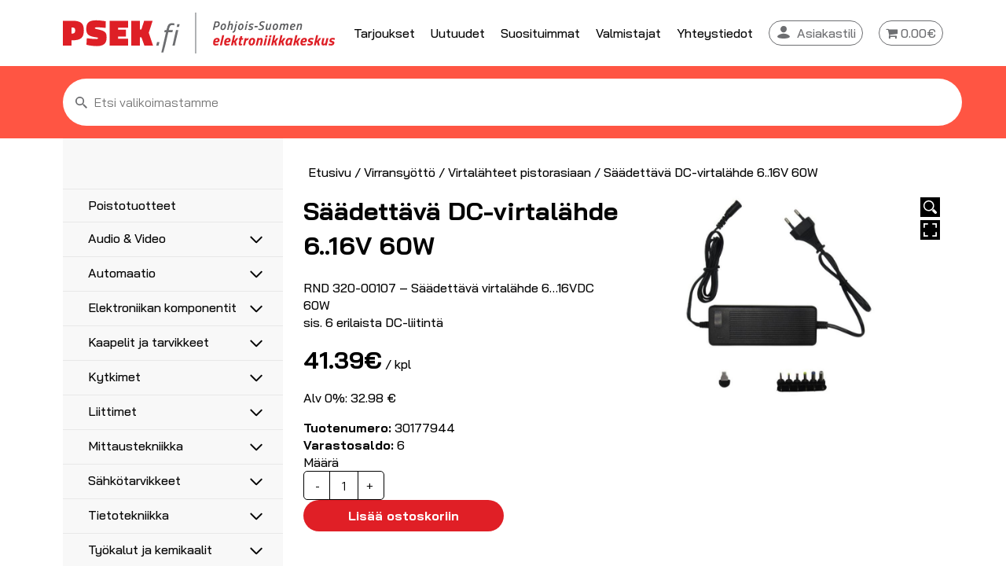

--- FILE ---
content_type: text/html; charset=UTF-8
request_url: https://psek.fi/product/saadettava-dc-virtalahde-6-16v-60w/
body_size: 16342
content:

<!doctype html>
<html lang="fi" class="no-js">
	<head>
		<meta charset="UTF-8">
		<title>Säädettävä DC-virtalähde 6..16V 60W - PSEK Verkkokauppa</title>

		<meta http-equiv="X-UA-Compatible" content="IE=edge,chrome=1">
		<meta name="viewport" content="width=device-width, initial-scale=1.0">
		<meta name="description" content="">
		<link rel="preconnect" href="https://fonts.gstatic.com">
		<link rel="preconnect" href="https://fonts.gstatic.com">
		<link href="https://fonts.googleapis.com/css2?family=Bai+Jamjuree:wght@400;500;700&display=swap" rel="stylesheet">
		<link rel="icon" type="image/jpg" sizes="32x32" href="https://psek.fi/wp-content/themes/design-by-buorre-child-psek/img/favicon/favicon_32x32px.jpg">
		<link rel="icon" type="image/jpg" sizes="256x256" href="https://psek.fi/wp-content/themes/design-by-buorre-child-psek/img/favicon/favicon_256x256px.jpg">
		
<!-- The SEO Framework tehnyt Sybre Waaijer -->
<meta name="robots" content="max-snippet:-1,max-image-preview:standard,max-video-preview:-1" />
<link rel="canonical" href="https://psek.fi/product/saadettava-dc-virtalahde-6-16v-60w/" />
<meta name="description" content="RND 320-00107 – Säädettävä virtalähde 6…16VDC 60W sis. 6 erilaista DC-liitintä…" />
<meta property="og:type" content="product" />
<meta property="og:locale" content="fi_FI" />
<meta property="og:site_name" content="PSEK Verkkokauppa" />
<meta property="og:title" content="Säädettävä DC-virtalähde 6..16V 60W" />
<meta property="og:description" content="RND 320-00107 – Säädettävä virtalähde 6…16VDC 60W sis. 6 erilaista DC-liitintä…" />
<meta property="og:url" content="https://psek.fi/product/saadettava-dc-virtalahde-6-16v-60w/" />
<meta property="og:image" content="https://psek.fi/wp-content/uploads/2022/03/30177944.jpg" />
<meta property="og:image:width" content="961" />
<meta property="og:image:height" content="622" />
<meta property="article:published_time" content="2022-03-30T05:54:56+00:00" />
<meta property="article:modified_time" content="2026-01-15T07:47:09+00:00" />
<meta name="twitter:card" content="summary_large_image" />
<meta name="twitter:title" content="Säädettävä DC-virtalähde 6..16V 60W" />
<meta name="twitter:description" content="RND 320-00107 – Säädettävä virtalähde 6…16VDC 60W sis. 6 erilaista DC-liitintä…" />
<meta name="twitter:image" content="https://psek.fi/wp-content/uploads/2022/03/30177944.jpg" />
<script type="application/ld+json">{"@context":"https://schema.org","@graph":[{"@type":"WebSite","@id":"https://psek.fi/#/schema/WebSite","url":"https://psek.fi/","name":"PSEK Verkkokauppa","inLanguage":"fi","potentialAction":{"@type":"SearchAction","target":{"@type":"EntryPoint","urlTemplate":"https://psek.fi/search/{search_term_string}/"},"query-input":"required name=search_term_string"},"publisher":{"@type":"Organization","@id":"https://psek.fi/#/schema/Organization","name":"PSEK Verkkokauppa","url":"https://psek.fi/"}},{"@type":"WebPage","@id":"https://psek.fi/product/saadettava-dc-virtalahde-6-16v-60w/","url":"https://psek.fi/product/saadettava-dc-virtalahde-6-16v-60w/","name":"Säädettävä DC-virtalähde 6..16V 60W - PSEK Verkkokauppa","description":"RND 320-00107 – Säädettävä virtalähde 6…16VDC 60W sis. 6 erilaista DC-liitintä…","inLanguage":"fi","isPartOf":{"@id":"https://psek.fi/#/schema/WebSite"},"breadcrumb":{"@type":"BreadcrumbList","@id":"https://psek.fi/#/schema/BreadcrumbList","itemListElement":[{"@type":"ListItem","position":1,"item":"https://psek.fi/","name":"PSEK Verkkokauppa"},{"@type":"ListItem","position":2,"item":"https://psek.fi/shop/","name":"Kauppa"},{"@type":"ListItem","position":3,"name":"Säädettävä DC-virtalähde 6..16V 60W"}]},"potentialAction":{"@type":"ReadAction","target":"https://psek.fi/product/saadettava-dc-virtalahde-6-16v-60w/"},"datePublished":"2022-03-30T05:54:56+00:00","dateModified":"2026-01-15T07:47:09+00:00"}]}</script>
<!-- / The SEO Framework tehnyt Sybre Waaijer | 12.51ms meta | 0.16ms boot -->

<link rel="alternate" title="oEmbed (JSON)" type="application/json+oembed" href="https://psek.fi/wp-json/oembed/1.0/embed?url=https%3A%2F%2Fpsek.fi%2Fproduct%2Fsaadettava-dc-virtalahde-6-16v-60w%2F" />
<link rel="alternate" title="oEmbed (XML)" type="text/xml+oembed" href="https://psek.fi/wp-json/oembed/1.0/embed?url=https%3A%2F%2Fpsek.fi%2Fproduct%2Fsaadettava-dc-virtalahde-6-16v-60w%2F&#038;format=xml" />
<style id='wp-img-auto-sizes-contain-inline-css' type='text/css'>
img:is([sizes=auto i],[sizes^="auto," i]){contain-intrinsic-size:3000px 1500px}
/*# sourceURL=wp-img-auto-sizes-contain-inline-css */
</style>
<link rel='stylesheet' id='company-selector-css' href='https://psek.fi/wp-content/plugins/lemonsoft-integration/ui/widgets/company-selector/css/company-selector.css?ver=6.9' media='all' />
<link rel='stylesheet' id='wc-pakettikauppa-pickup-point-selection-front-checkout-css' href='https://psek.fi/wp-content/plugins/posti-shipping/assets/blocks/pickup-point-selection/checkout/front.css?ver=0.0.1' media='all' />
<style id='classic-theme-styles-inline-css' type='text/css'>
/*! This file is auto-generated */
.wp-block-button__link{color:#fff;background-color:#32373c;border-radius:9999px;box-shadow:none;text-decoration:none;padding:calc(.667em + 2px) calc(1.333em + 2px);font-size:1.125em}.wp-block-file__button{background:#32373c;color:#fff;text-decoration:none}
/*# sourceURL=/wp-includes/css/classic-themes.min.css */
</style>
<link rel='stylesheet' id='tp-woocommerce-product-gallery-css' href='https://psek.fi/wp-content/plugins/tp-woocommerce-product-gallery/public/css/woocommerce-product-gallery-public.css?ver=2.2.3' media='all' />
<link rel='stylesheet' id='tp-woocommerce-product-gallery-tpslick-css' href='https://psek.fi/wp-content/plugins/tp-woocommerce-product-gallery/public/css/tpslick.css?ver=2.2.3' media='all' />
<link rel='stylesheet' id='tp-woocommerce-product-gallery-lity-css' href='https://psek.fi/wp-content/plugins/tp-woocommerce-product-gallery/public/css/lity.min.css?ver=2.2.3' media='all' />
<link rel='stylesheet' id='tp-woocommerce-product-gallery-tpslick-theme-css' href='https://psek.fi/wp-content/plugins/tp-woocommerce-product-gallery/public/css/tpslick-theme.css?ver=2.2.3' media='all' />
<link rel='stylesheet' id='tp-woocommerce-product-gallery-lightgallery.min-css' href='https://psek.fi/wp-content/plugins/tp-woocommerce-product-gallery/public/css/lightgallery.min.css?ver=2.2.3' media='all' />
<link rel='stylesheet' id='tp-woocommerce-product-gallery-lg-transitions.min-css' href='https://psek.fi/wp-content/plugins/tp-woocommerce-product-gallery/public/css/lg-transitions.min.css?ver=2.2.3' media='all' />
<link rel='stylesheet' id='wpmenucart-icons-css' href='https://psek.fi/wp-content/plugins/woocommerce-menu-bar-cart/assets/css/wpmenucart-icons.min.css?ver=2.14.12' media='all' />
<style id='wpmenucart-icons-inline-css' type='text/css'>
@font-face{font-family:WPMenuCart;src:url(https://psek.fi/wp-content/plugins/woocommerce-menu-bar-cart/assets/fonts/WPMenuCart.eot);src:url(https://psek.fi/wp-content/plugins/woocommerce-menu-bar-cart/assets/fonts/WPMenuCart.eot?#iefix) format('embedded-opentype'),url(https://psek.fi/wp-content/plugins/woocommerce-menu-bar-cart/assets/fonts/WPMenuCart.woff2) format('woff2'),url(https://psek.fi/wp-content/plugins/woocommerce-menu-bar-cart/assets/fonts/WPMenuCart.woff) format('woff'),url(https://psek.fi/wp-content/plugins/woocommerce-menu-bar-cart/assets/fonts/WPMenuCart.ttf) format('truetype'),url(https://psek.fi/wp-content/plugins/woocommerce-menu-bar-cart/assets/fonts/WPMenuCart.svg#WPMenuCart) format('svg');font-weight:400;font-style:normal;font-display:swap}
/*# sourceURL=wpmenucart-icons-inline-css */
</style>
<link rel='stylesheet' id='wpmenucart-css' href='https://psek.fi/wp-content/plugins/woocommerce-menu-bar-cart/assets/css/wpmenucart-main.min.css?ver=2.14.12' media='all' />
<link rel='stylesheet' id='woocommerce-layout-css' href='https://psek.fi/wp-content/plugins/woocommerce/assets/css/woocommerce-layout.css?ver=10.4.3' media='all' />
<link rel='stylesheet' id='woocommerce-smallscreen-css' href='https://psek.fi/wp-content/plugins/woocommerce/assets/css/woocommerce-smallscreen.css?ver=10.4.3' media='only screen and (max-width: 768px)' />
<link rel='stylesheet' id='woocommerce-general-css' href='https://psek.fi/wp-content/plugins/woocommerce/assets/css/woocommerce.css?ver=10.4.3' media='all' />
<style id='woocommerce-inline-inline-css' type='text/css'>
.woocommerce form .form-row .required { visibility: visible; }
/*# sourceURL=woocommerce-inline-inline-css */
</style>
<link rel='stylesheet' id='slw-frontend-styles-css' href='https://psek.fi/wp-content/plugins/stock-locations-for-woocommerce/css/frontend-style.css?ver=1768864443' media='all' />
<link rel='stylesheet' id='slw-common-styles-css' href='https://psek.fi/wp-content/plugins/stock-locations-for-woocommerce/css/common-style.css?ver=1768864443' media='all' />
<link rel='stylesheet' id='woo_conditional_shipping_css-css' href='https://psek.fi/wp-content/plugins/woo-conditional-shipping-pro/includes/frontend/../../frontend/css/woo-conditional-shipping.css?ver=2.5.1.pro' media='all' />
<link rel='stylesheet' id='lemonsoft-integration-lemonsoft-css' href='https://psek.fi/wp-content/plugins/lemonsoft-integration/assets/frontend/css/lemonsoft.css?ver=2025.11.2' media='all' />
<link rel='stylesheet' id='buorre-css' href='https://psek.fi/wp-content/build/scss_library/d4d2e7cb65d9da0ea426f096cd12d9c7a5a63be1.css?ver=1.0' media='all' />
<link rel='stylesheet' id='normalize-css' href='https://psek.fi/wp-content/build/scss_library/f69522ff19f9e72ecd19f30ca45a079a4164308d.css?ver=1.0' media='all' />
<link rel='stylesheet' id='buorre-child-css' href='https://psek.fi/wp-content/build/scss_library/608375a9a157a66aac5c6c52ca01e82ed5eae6dc.css?ver=1.0' media='all' />
<link rel='stylesheet' id='pwb-styles-frontend-css' href='https://psek.fi/wp-content/plugins/perfect-woocommerce-brands/build/frontend/css/style.css?ver=3.6.8' media='all' />
<script type="text/javascript" src="https://psek.fi/wp-includes/js/jquery/jquery.min.js?ver=3.7.1" id="jquery-core-js"></script>
<script type="text/javascript" src="https://psek.fi/wp-includes/js/jquery/jquery-migrate.min.js?ver=3.4.1" id="jquery-migrate-js"></script>
<script type="text/javascript" src="https://psek.fi/wp-content/themes/design-by-buorre-child-psek/js/scripts.js?ver=1.0.0" id="buorrescript-js"></script>
<script type="text/javascript" src="https://psek.fi/wp-content/themes/design-by-buorre/js/lib/modernizr-2.7.1.min.js?ver=2.7.1" id="modernizr-js"></script>
<script type="text/javascript" src="https://psek.fi/wp-content/themes/design-by-buorre/js/scripts.js?ver=1.0.0" id="buorrescripts-js"></script>
<script type="text/javascript" src="https://psek.fi/wp-content/plugins/tp-woocommerce-product-gallery/public/js/tpslick.js?ver=2.2.3" id="tp-woocommerce-product-gallery-tpslick-js"></script>
<script type="text/javascript" src="https://psek.fi/wp-content/plugins/tp-woocommerce-product-gallery/public/js/lity.min.js?ver=2.2.3" id="tp-woocommerce-product-gallery-lity-js"></script>
<script type="text/javascript" src="https://psek.fi/wp-content/plugins/tp-woocommerce-product-gallery/public/js/jquery.zoom.min.js?ver=2.2.3" id="tp-woocommerce-product-gallery-jquery.zoom-js"></script>
<script type="text/javascript" src="https://psek.fi/wp-content/plugins/tp-woocommerce-product-gallery/public/js/jquery.mousewheel.min.js?ver=2.2.3" id="tp-woocommerce-product-gallery-jquery.mousewheel.min-js"></script>
<script type="text/javascript" src="https://psek.fi/wp-content/plugins/tp-woocommerce-product-gallery/public/js/lightgallery-all.min.js?ver=2.2.3" id="tp-woocommerce-product-gallery-lightgallery-all.min-js"></script>
<script type="text/javascript" id="tp-woocommerce-product-gallery-js-extra">
/* <![CDATA[ */
var tpwpg = {"ajax_url":"https://psek.fi/wp-admin/admin-ajax.php","active_zoom":"1","zoom_type":"1","external_variation":"0","activate_dbug_mode":"0"};
//# sourceURL=tp-woocommerce-product-gallery-js-extra
/* ]]> */
</script>
<script type="text/javascript" src="https://psek.fi/wp-content/plugins/tp-woocommerce-product-gallery/public/js/woocommerce-product-gallery-public.js?ver=2.2.3" id="tp-woocommerce-product-gallery-js"></script>
<script type="text/javascript" src="https://psek.fi/wp-content/plugins/woocommerce/assets/js/jquery-blockui/jquery.blockUI.min.js?ver=2.7.0-wc.10.4.3" id="wc-jquery-blockui-js" data-wp-strategy="defer"></script>
<script type="text/javascript" id="wc-add-to-cart-js-extra">
/* <![CDATA[ */
var wc_add_to_cart_params = {"ajax_url":"/wp-admin/admin-ajax.php","wc_ajax_url":"/?wc-ajax=%%endpoint%%","i18n_view_cart":"N\u00e4yt\u00e4 ostoskori","cart_url":"https://psek.fi/cart/","is_cart":"","cart_redirect_after_add":"no"};
//# sourceURL=wc-add-to-cart-js-extra
/* ]]> */
</script>
<script type="text/javascript" src="https://psek.fi/wp-content/plugins/woocommerce/assets/js/frontend/add-to-cart.min.js?ver=10.4.3" id="wc-add-to-cart-js" defer="defer" data-wp-strategy="defer"></script>
<script type="text/javascript" id="wc-single-product-js-extra">
/* <![CDATA[ */
var wc_single_product_params = {"i18n_required_rating_text":"Valitse arvostelu, ole hyv\u00e4.","i18n_rating_options":["1/5 t\u00e4hte\u00e4","2/5 t\u00e4hte\u00e4","3/5 t\u00e4hte\u00e4","4/5 t\u00e4hte\u00e4","5/5 t\u00e4hte\u00e4"],"i18n_product_gallery_trigger_text":"View full-screen image gallery","review_rating_required":"yes","flexslider":{"rtl":false,"animation":"slide","smoothHeight":true,"directionNav":false,"controlNav":"thumbnails","slideshow":false,"animationSpeed":500,"animationLoop":false,"allowOneSlide":false},"zoom_enabled":"","zoom_options":[],"photoswipe_enabled":"","photoswipe_options":{"shareEl":false,"closeOnScroll":false,"history":false,"hideAnimationDuration":0,"showAnimationDuration":0},"flexslider_enabled":""};
//# sourceURL=wc-single-product-js-extra
/* ]]> */
</script>
<script type="text/javascript" src="https://psek.fi/wp-content/plugins/woocommerce/assets/js/frontend/single-product.min.js?ver=10.4.3" id="wc-single-product-js" defer="defer" data-wp-strategy="defer"></script>
<script type="text/javascript" src="https://psek.fi/wp-content/plugins/woocommerce/assets/js/js-cookie/js.cookie.min.js?ver=2.1.4-wc.10.4.3" id="wc-js-cookie-js" defer="defer" data-wp-strategy="defer"></script>
<script type="text/javascript" id="woocommerce-js-extra">
/* <![CDATA[ */
var woocommerce_params = {"ajax_url":"/wp-admin/admin-ajax.php","wc_ajax_url":"/?wc-ajax=%%endpoint%%","i18n_password_show":"N\u00e4yt\u00e4 salasana","i18n_password_hide":"Piilota salasana"};
//# sourceURL=woocommerce-js-extra
/* ]]> */
</script>
<script type="text/javascript" src="https://psek.fi/wp-content/plugins/woocommerce/assets/js/frontend/woocommerce.min.js?ver=10.4.3" id="woocommerce-js" defer="defer" data-wp-strategy="defer"></script>
<script type="text/javascript" src="https://psek.fi/wp-content/plugins/woocommerce/assets/js/jquery-cookie/jquery.cookie.min.js?ver=1.4.1-wc.10.4.3" id="wc-jquery-cookie-js" data-wp-strategy="defer"></script>
<script type="text/javascript" src="https://psek.fi/wp-content/plugins/woo-conditional-shipping-pro/includes/frontend/../../frontend/js/woo-conditional-shipping.js?ver=2.5.1.pro" id="woo-conditional-shipping-js-js"></script>
<link rel="https://api.w.org/" href="https://psek.fi/wp-json/" /><link rel="alternate" title="JSON" type="application/json" href="https://psek.fi/wp-json/wp/v2/product/8699" /><style type="text/css">
	<noscript><style>.woocommerce-product-gallery{ opacity: 1 !important; }</style></noscript>
	
	<style>
		#applepay:hover,
		.checkout_provider_button:hover,
		.wb-paytrail-maksutavat-tokenized-payment-method-title:hover,
		.bank-button:hover { 
			outline: 1px solid #0079c1		}

		.checkout_provider_button-border,
		.paytrail_card_selected,
		.bank-button-border {
			outline: 1px solid #0079c1		}

		.paytrail_kassa_payment_button_title_wrapper {
			background:  !important;
			color: #323232 !important;
		}

		.wb_paytrail_collector_calculator_wrap {
			background: #082229 !important;
			color: #ffffff !important;
		}

		#wb_paytrail_collector_erittely {
			color: #082229 !important;
		}

		table.collector_table {
			border: 1px solid #082229 !important;
		}
	</style>


	<link rel='stylesheet' id='wc-blocks-style-css' href='https://psek.fi/wp-content/plugins/woocommerce/assets/client/blocks/wc-blocks.css?ver=wc-10.4.3' media='all' />
<style id='global-styles-inline-css' type='text/css'>
:root{--wp--preset--aspect-ratio--square: 1;--wp--preset--aspect-ratio--4-3: 4/3;--wp--preset--aspect-ratio--3-4: 3/4;--wp--preset--aspect-ratio--3-2: 3/2;--wp--preset--aspect-ratio--2-3: 2/3;--wp--preset--aspect-ratio--16-9: 16/9;--wp--preset--aspect-ratio--9-16: 9/16;--wp--preset--color--black: #000000;--wp--preset--color--cyan-bluish-gray: #abb8c3;--wp--preset--color--white: #ffffff;--wp--preset--color--pale-pink: #f78da7;--wp--preset--color--vivid-red: #cf2e2e;--wp--preset--color--luminous-vivid-orange: #ff6900;--wp--preset--color--luminous-vivid-amber: #fcb900;--wp--preset--color--light-green-cyan: #7bdcb5;--wp--preset--color--vivid-green-cyan: #00d084;--wp--preset--color--pale-cyan-blue: #8ed1fc;--wp--preset--color--vivid-cyan-blue: #0693e3;--wp--preset--color--vivid-purple: #9b51e0;--wp--preset--gradient--vivid-cyan-blue-to-vivid-purple: linear-gradient(135deg,rgb(6,147,227) 0%,rgb(155,81,224) 100%);--wp--preset--gradient--light-green-cyan-to-vivid-green-cyan: linear-gradient(135deg,rgb(122,220,180) 0%,rgb(0,208,130) 100%);--wp--preset--gradient--luminous-vivid-amber-to-luminous-vivid-orange: linear-gradient(135deg,rgb(252,185,0) 0%,rgb(255,105,0) 100%);--wp--preset--gradient--luminous-vivid-orange-to-vivid-red: linear-gradient(135deg,rgb(255,105,0) 0%,rgb(207,46,46) 100%);--wp--preset--gradient--very-light-gray-to-cyan-bluish-gray: linear-gradient(135deg,rgb(238,238,238) 0%,rgb(169,184,195) 100%);--wp--preset--gradient--cool-to-warm-spectrum: linear-gradient(135deg,rgb(74,234,220) 0%,rgb(151,120,209) 20%,rgb(207,42,186) 40%,rgb(238,44,130) 60%,rgb(251,105,98) 80%,rgb(254,248,76) 100%);--wp--preset--gradient--blush-light-purple: linear-gradient(135deg,rgb(255,206,236) 0%,rgb(152,150,240) 100%);--wp--preset--gradient--blush-bordeaux: linear-gradient(135deg,rgb(254,205,165) 0%,rgb(254,45,45) 50%,rgb(107,0,62) 100%);--wp--preset--gradient--luminous-dusk: linear-gradient(135deg,rgb(255,203,112) 0%,rgb(199,81,192) 50%,rgb(65,88,208) 100%);--wp--preset--gradient--pale-ocean: linear-gradient(135deg,rgb(255,245,203) 0%,rgb(182,227,212) 50%,rgb(51,167,181) 100%);--wp--preset--gradient--electric-grass: linear-gradient(135deg,rgb(202,248,128) 0%,rgb(113,206,126) 100%);--wp--preset--gradient--midnight: linear-gradient(135deg,rgb(2,3,129) 0%,rgb(40,116,252) 100%);--wp--preset--font-size--small: 13px;--wp--preset--font-size--medium: 20px;--wp--preset--font-size--large: 36px;--wp--preset--font-size--x-large: 42px;--wp--preset--spacing--20: 0.44rem;--wp--preset--spacing--30: 0.67rem;--wp--preset--spacing--40: 1rem;--wp--preset--spacing--50: 1.5rem;--wp--preset--spacing--60: 2.25rem;--wp--preset--spacing--70: 3.38rem;--wp--preset--spacing--80: 5.06rem;--wp--preset--shadow--natural: 6px 6px 9px rgba(0, 0, 0, 0.2);--wp--preset--shadow--deep: 12px 12px 50px rgba(0, 0, 0, 0.4);--wp--preset--shadow--sharp: 6px 6px 0px rgba(0, 0, 0, 0.2);--wp--preset--shadow--outlined: 6px 6px 0px -3px rgb(255, 255, 255), 6px 6px rgb(0, 0, 0);--wp--preset--shadow--crisp: 6px 6px 0px rgb(0, 0, 0);}:where(.is-layout-flex){gap: 0.5em;}:where(.is-layout-grid){gap: 0.5em;}body .is-layout-flex{display: flex;}.is-layout-flex{flex-wrap: wrap;align-items: center;}.is-layout-flex > :is(*, div){margin: 0;}body .is-layout-grid{display: grid;}.is-layout-grid > :is(*, div){margin: 0;}:where(.wp-block-columns.is-layout-flex){gap: 2em;}:where(.wp-block-columns.is-layout-grid){gap: 2em;}:where(.wp-block-post-template.is-layout-flex){gap: 1.25em;}:where(.wp-block-post-template.is-layout-grid){gap: 1.25em;}.has-black-color{color: var(--wp--preset--color--black) !important;}.has-cyan-bluish-gray-color{color: var(--wp--preset--color--cyan-bluish-gray) !important;}.has-white-color{color: var(--wp--preset--color--white) !important;}.has-pale-pink-color{color: var(--wp--preset--color--pale-pink) !important;}.has-vivid-red-color{color: var(--wp--preset--color--vivid-red) !important;}.has-luminous-vivid-orange-color{color: var(--wp--preset--color--luminous-vivid-orange) !important;}.has-luminous-vivid-amber-color{color: var(--wp--preset--color--luminous-vivid-amber) !important;}.has-light-green-cyan-color{color: var(--wp--preset--color--light-green-cyan) !important;}.has-vivid-green-cyan-color{color: var(--wp--preset--color--vivid-green-cyan) !important;}.has-pale-cyan-blue-color{color: var(--wp--preset--color--pale-cyan-blue) !important;}.has-vivid-cyan-blue-color{color: var(--wp--preset--color--vivid-cyan-blue) !important;}.has-vivid-purple-color{color: var(--wp--preset--color--vivid-purple) !important;}.has-black-background-color{background-color: var(--wp--preset--color--black) !important;}.has-cyan-bluish-gray-background-color{background-color: var(--wp--preset--color--cyan-bluish-gray) !important;}.has-white-background-color{background-color: var(--wp--preset--color--white) !important;}.has-pale-pink-background-color{background-color: var(--wp--preset--color--pale-pink) !important;}.has-vivid-red-background-color{background-color: var(--wp--preset--color--vivid-red) !important;}.has-luminous-vivid-orange-background-color{background-color: var(--wp--preset--color--luminous-vivid-orange) !important;}.has-luminous-vivid-amber-background-color{background-color: var(--wp--preset--color--luminous-vivid-amber) !important;}.has-light-green-cyan-background-color{background-color: var(--wp--preset--color--light-green-cyan) !important;}.has-vivid-green-cyan-background-color{background-color: var(--wp--preset--color--vivid-green-cyan) !important;}.has-pale-cyan-blue-background-color{background-color: var(--wp--preset--color--pale-cyan-blue) !important;}.has-vivid-cyan-blue-background-color{background-color: var(--wp--preset--color--vivid-cyan-blue) !important;}.has-vivid-purple-background-color{background-color: var(--wp--preset--color--vivid-purple) !important;}.has-black-border-color{border-color: var(--wp--preset--color--black) !important;}.has-cyan-bluish-gray-border-color{border-color: var(--wp--preset--color--cyan-bluish-gray) !important;}.has-white-border-color{border-color: var(--wp--preset--color--white) !important;}.has-pale-pink-border-color{border-color: var(--wp--preset--color--pale-pink) !important;}.has-vivid-red-border-color{border-color: var(--wp--preset--color--vivid-red) !important;}.has-luminous-vivid-orange-border-color{border-color: var(--wp--preset--color--luminous-vivid-orange) !important;}.has-luminous-vivid-amber-border-color{border-color: var(--wp--preset--color--luminous-vivid-amber) !important;}.has-light-green-cyan-border-color{border-color: var(--wp--preset--color--light-green-cyan) !important;}.has-vivid-green-cyan-border-color{border-color: var(--wp--preset--color--vivid-green-cyan) !important;}.has-pale-cyan-blue-border-color{border-color: var(--wp--preset--color--pale-cyan-blue) !important;}.has-vivid-cyan-blue-border-color{border-color: var(--wp--preset--color--vivid-cyan-blue) !important;}.has-vivid-purple-border-color{border-color: var(--wp--preset--color--vivid-purple) !important;}.has-vivid-cyan-blue-to-vivid-purple-gradient-background{background: var(--wp--preset--gradient--vivid-cyan-blue-to-vivid-purple) !important;}.has-light-green-cyan-to-vivid-green-cyan-gradient-background{background: var(--wp--preset--gradient--light-green-cyan-to-vivid-green-cyan) !important;}.has-luminous-vivid-amber-to-luminous-vivid-orange-gradient-background{background: var(--wp--preset--gradient--luminous-vivid-amber-to-luminous-vivid-orange) !important;}.has-luminous-vivid-orange-to-vivid-red-gradient-background{background: var(--wp--preset--gradient--luminous-vivid-orange-to-vivid-red) !important;}.has-very-light-gray-to-cyan-bluish-gray-gradient-background{background: var(--wp--preset--gradient--very-light-gray-to-cyan-bluish-gray) !important;}.has-cool-to-warm-spectrum-gradient-background{background: var(--wp--preset--gradient--cool-to-warm-spectrum) !important;}.has-blush-light-purple-gradient-background{background: var(--wp--preset--gradient--blush-light-purple) !important;}.has-blush-bordeaux-gradient-background{background: var(--wp--preset--gradient--blush-bordeaux) !important;}.has-luminous-dusk-gradient-background{background: var(--wp--preset--gradient--luminous-dusk) !important;}.has-pale-ocean-gradient-background{background: var(--wp--preset--gradient--pale-ocean) !important;}.has-electric-grass-gradient-background{background: var(--wp--preset--gradient--electric-grass) !important;}.has-midnight-gradient-background{background: var(--wp--preset--gradient--midnight) !important;}.has-small-font-size{font-size: var(--wp--preset--font-size--small) !important;}.has-medium-font-size{font-size: var(--wp--preset--font-size--medium) !important;}.has-large-font-size{font-size: var(--wp--preset--font-size--large) !important;}.has-x-large-font-size{font-size: var(--wp--preset--font-size--x-large) !important;}
/*# sourceURL=global-styles-inline-css */
</style>
</head>
	<body data-rsssl=1 class="wp-singular product-template-default single single-product postid-8699 wp-theme-design-by-buorre wp-child-theme-design-by-buorre-child-psek theme-design-by-buorre woocommerce woocommerce-page woocommerce-no-js">

			<!-- header -->
				<header class="header clear" role="banner">

					<!-- container --> 
					<div class="container">
	<!-- mobile category menu nappain -->
	<div id="mobile-category-menu-button">
	<span></span>
	<span></span>
	<span></span>
	<span></span>
</div>	<!-- mobile category menu nappain --> 
	
	<!-- logo -->
	<div class="logo">
	<a href="https://psek.fi">
		<img src="https://psek.fi/wp-content/themes/design-by-buorre-child-psek/img/header/psek-logo.svg" alt="Logo" class="logo-img">
	</a>
</div>	<!-- /logo -->
			
	<!-- mobile menu nappain -->
	<div id="mobile-menu-button">
	<span></span>
	<span></span>
	<span></span>
	<span></span>
</div>	<!-- mobile menu nappain --> 

	<!-- nav -->
	<nav class="nav" id="nav" role="navigation">
	<ul><li id="menu-item-306" class="menu-item menu-item-type-post_type menu-item-object-page menu-item-306"><a href="https://psek.fi/tarjoukset/">Tarjoukset</a></li>
<li id="menu-item-305" class="menu-item menu-item-type-post_type menu-item-object-page menu-item-305"><a href="https://psek.fi/uutuudet/">Uutuudet</a></li>
<li id="menu-item-304" class="menu-item menu-item-type-post_type menu-item-object-page menu-item-304"><a href="https://psek.fi/suosituimmat/">Suosituimmat</a></li>
<li id="menu-item-302" class="menu-item menu-item-type-post_type menu-item-object-page menu-item-302"><a href="https://psek.fi/valmistajat/">Valmistajat</a></li>
<li id="menu-item-303" class="menu-item menu-item-type-post_type menu-item-object-page menu-item-303"><a href="https://psek.fi/yhteystiedot/">Yhteystiedot</a></li>
<li id="menu-item-99" class="asiakastili menu-item menu-item-type-post_type menu-item-object-page menu-item-99"><a href="https://psek.fi/my-account/">Asiakastili</a></li>
<li class="menu-item menu-item-type-post_type menu-item-object-page wpmenucartli wpmenucart-display-standard menu-item" id="wpmenucartli"><a class="wpmenucart-contents empty-wpmenucart-visible" href="https://psek.fi" title="Aloita shoppailu"><i class="wpmenucart-icon-shopping-cart-0" role="img" aria-label="Cart"></i><span class="amount">0.00&euro;</span></a></li></ul></nav>	<!-- /nav -->
</div>					<!-- container --> 
        
					<!-- search section -->
					<div class="search">
	<div class="container">

		<div class="search-container">
		
			<form role="search" method="get" class="woocommerce-product-search" action="https://psek.fi/">
			<label class="screen-reader-text" for="woocommerce-product-search-field-0">Etsi:</label>
		
				<input type="hidden" name="post_type" value="product" />
				<span class="search-icon"><img src="https://psek.fi/wp-content/themes/design-by-buorre-child-psek/img/header/search-icon.svg" /></span>
				<input type="search" id="woocommerce-product-search-field-0" class="search-field" placeholder="Etsi valikoimastamme" value="" name="s" />

			</form>
		</div>
	</div>
</div>
						<!-- search section --> 
				</header>
			<!-- /header -->
		
		<main class="container" role="main">
			
			<!-- product category menu --> 
			<div class="product-category-menu">
	<div class="product-category-menu-content">
		<nav class="category-nav">
			<ul>
			<li class="category-menu-item"><a href="https://psek.fi/product-category/poistotuotteet/">Poistotuotteet</a></li><li class="category-menu-item category-menu-item-has-children"><a href="https://psek.fi/product-category/audio-video/">Audio &amp; Video</a><ul class="sub-menu"><li class="category-menu-item category-menu-item-has-children"><a href="https://psek.fi/product-category/audio-video/antennit/">Antennit</a><ul class="sub-menu"><li class="category-menu-item"><a href="https://psek.fi/product-category/audio-video/antennit/gsm-gps/">5G/4G/3G/GPS</a></li><li class="category-menu-item"><a href="https://psek.fi/product-category/audio-video/antennit/uhf-vhf-fm/">UHF, VHF, FM</a></li></ul></li><li class="category-menu-item category-menu-item-has-children"><a href="https://psek.fi/product-category/audio-video/antennitarvikkeet/">Antennitarvikkeet</a><ul class="sub-menu"><li class="category-menu-item"><a href="https://psek.fi/product-category/audio-video/antennitarvikkeet/asennustarvikkeet/">Asennustarvikkeet</a></li><li class="category-menu-item"><a href="https://psek.fi/product-category/audio-video/antennitarvikkeet/haaroittimet-jakajat/">Haaroittimet, jakajat</a></li><li class="category-menu-item"><a href="https://psek.fi/product-category/audio-video/antennitarvikkeet/koaksiaalikaapelit-liittimilla/">Koaksiaalikaapelit liittimillä</a></li><li class="category-menu-item"><a href="https://psek.fi/product-category/audio-video/antennitarvikkeet/suotimet/">Suotimet</a></li><li class="category-menu-item"><a href="https://psek.fi/product-category/audio-video/antennitarvikkeet/vahvistimet/">Vahvistimet</a></li><li class="category-menu-item"><a href="https://psek.fi/product-category/audio-video/antennitarvikkeet/koaksiaali-asennuskaapelit/">Koaksiaali asennuskaapelit</a></li></ul></li><li class="category-menu-item category-menu-item-has-children"><a href="https://psek.fi/product-category/audio-video/adapterit/">Adapterit</a><ul class="sub-menu"><li class="category-menu-item"><a href="https://psek.fi/product-category/audio-video/adapterit/audioadapterit/">Audioadapterit</a></li><li class="category-menu-item"><a href="https://psek.fi/product-category/audio-video/adapterit/videoadapterit/">Videoadapterit</a></li></ul></li><li class="category-menu-item category-menu-item-has-children"><a href="https://psek.fi/product-category/audio-video/av-liittimet/">AV-Liittimet</a><ul class="sub-menu"><li class="category-menu-item"><a href="https://psek.fi/product-category/audio-video/av-liittimet/mono-ja-stereoliittimet/">Mono- ja stereoliittimet</a></li><li class="category-menu-item"><a href="https://psek.fi/product-category/audio-video/av-liittimet/speakon-ja-powercon-liittimet/">Speakon ja PowerCon liittimet</a></li><li class="category-menu-item"><a href="https://psek.fi/product-category/audio-video/av-liittimet/xlr-liittimet/">XLR liittimet</a></li></ul></li><li class="category-menu-item category-menu-item-has-children"><a href="https://psek.fi/product-category/audio-video/kaapelit/">Kaapelit</a><ul class="sub-menu"><li class="category-menu-item"><a href="https://psek.fi/product-category/audio-video/kaapelit/displayport-kaapelit/">DisplayPort kaapelit</a></li><li class="category-menu-item"><a href="https://psek.fi/product-category/audio-video/kaapelit/hdmi-kaapelit/">HDMI kaapelit</a></li><li class="category-menu-item"><a href="https://psek.fi/product-category/audio-video/kaapelit/mono-ja-stereokaapelit/">Mono- ja stereokaapelit</a></li><li class="category-menu-item"><a href="https://psek.fi/product-category/audio-video/kaapelit/toslink-kaapelit/">Toslink kaapelit</a></li><li class="category-menu-item"><a href="https://psek.fi/product-category/audio-video/kaapelit/vga-kaapelit/">VGA kaapelit</a></li><li class="category-menu-item"><a href="https://psek.fi/product-category/audio-video/kaapelit/xlr-kaapelit/">XLR kaapelit</a></li></ul></li><li class="category-menu-item"><a href="https://psek.fi/product-category/audio-video/kytkimet-ja-jakajat/">Kytkimet ja jakajat</a></li><li class="category-menu-item"><a href="https://psek.fi/product-category/audio-video/muuntimet/">Muuntimet</a></li><li class="category-menu-item"><a href="https://psek.fi/product-category/audio-video/telineet/">Telineet</a></li></ul></li><li class="category-menu-item category-menu-item-has-children"><a href="https://psek.fi/product-category/automaatio/">Automaatio</a><ul class="sub-menu"><li class="category-menu-item"><a href="https://psek.fi/product-category/automaatio/anturit/">Anturit</a></li><li class="category-menu-item"><a href="https://psek.fi/product-category/automaatio/anturikaapelit-ja-liittimet/">Anturikaapelit ja -liittimet</a></li><li class="category-menu-item"><a href="https://psek.fi/product-category/automaatio/etaohjaus-ja-ajastus/">Etäohjaus ja ajastus</a></li><li class="category-menu-item"><a href="https://psek.fi/product-category/automaatio/halytysvalot-ja-aanet/">Hälytysvalot ja -äänet</a></li><li class="category-menu-item"><a href="https://psek.fi/product-category/automaatio/kontaktorit/">Kontaktorit</a></li><li class="category-menu-item"><a href="https://psek.fi/product-category/automaatio/releet/">Releet</a></li><li class="category-menu-item category-menu-item-has-children"><a href="https://psek.fi/product-category/automaatio/sulakkeet/">Sulakkeet</a><ul class="sub-menu"><li class="category-menu-item"><a href="https://psek.fi/product-category/automaatio/sulakkeet/mittalaitesulakkeet/">Mittalaitesulakkeet</a></li><li class="category-menu-item"><a href="https://psek.fi/product-category/automaatio/sulakkeet/putkisulakkeet-5x20mm/">Putkisulakkeet 5x20mm</a></li><li class="category-menu-item"><a href="https://psek.fi/product-category/automaatio/sulakkeet/putkisulakkeet-6-3x32mm/">Putkisulakkeet 6.3x32mm</a></li><li class="category-menu-item"><a href="https://psek.fi/product-category/automaatio/sulakkeet/putkisulakkeet-10x38mm/">Putkisulakkeet 10x38mm</a></li><li class="category-menu-item"><a href="https://psek.fi/product-category/automaatio/sulakkeet/sulakepesat/">Sulakepesät</a></li><li class="category-menu-item"><a href="https://psek.fi/product-category/automaatio/sulakkeet/automaattisulakkeet/">Automaattisulakkeet</a></li><li class="category-menu-item"><a href="https://psek.fi/product-category/automaatio/sulakkeet/autosulakkeet/">Autosulakkeet</a></li><li class="category-menu-item"><a href="https://psek.fi/product-category/automaatio/sulakkeet/lamposulakkeet/">Lämpösulakkeet</a></li></ul></li></ul></li><li class="category-menu-item category-menu-item-has-children"><a href="https://psek.fi/product-category/elektroniikan-komponentit/">Elektroniikan komponentit</a><ul class="sub-menu"><li class="category-menu-item"><a href="https://psek.fi/product-category/elektroniikan-komponentit/moottorikondensaattorit/">Moottorikondensaattorit</a></li></ul></li><li class="category-menu-item category-menu-item-has-children"><a href="https://psek.fi/product-category/kaapelit-ja-tarvikkeet/">Kaapelit ja tarvikkeet</a><ul class="sub-menu"><li class="category-menu-item"><a href="https://psek.fi/product-category/kaapelit-ja-tarvikkeet/moninapakaapelit/">Moninapakaapelit</a></li><li class="category-menu-item"><a href="https://psek.fi/product-category/kaapelit-ja-tarvikkeet/audio-ja-telekaapelit/">Audio- ja telekaapelit</a></li><li class="category-menu-item"><a href="https://psek.fi/product-category/kaapelit-ja-tarvikkeet/kytkentalangat-awg-30-20/">Kytkentälangat AWG 30-20</a></li><li class="category-menu-item"><a href="https://psek.fi/product-category/kaapelit-ja-tarvikkeet/kytkentajohdot-metreittain/">Kytkentäjohdot metreittäin</a></li><li class="category-menu-item"><a href="https://psek.fi/product-category/kaapelit-ja-tarvikkeet/kytkentajohdot-keloittain/">Kytkentäjohdot keloittain</a></li><li class="category-menu-item"><a href="https://psek.fi/product-category/kaapelit-ja-tarvikkeet/silikonijohdot/">Silikonijohdot</a></li><li class="category-menu-item"><a href="https://psek.fi/product-category/kaapelit-ja-tarvikkeet/kaapelikourut-ja-niputus/">Kaapelikourut ja niputus</a></li><li class="category-menu-item"><a href="https://psek.fi/product-category/kaapelit-ja-tarvikkeet/kaapelisuojat/">Kaapelisuojat</a></li><li class="category-menu-item"><a href="https://psek.fi/product-category/kaapelit-ja-tarvikkeet/kutisteletkut/">Kutisteletkut</a></li><li class="category-menu-item"><a href="https://psek.fi/product-category/kaapelit-ja-tarvikkeet/merkintatarvikkeet/">Merkintätarvikkeet</a></li><li class="category-menu-item"><a href="https://psek.fi/product-category/kaapelit-ja-tarvikkeet/nippusiteet/">Nippusiteet</a></li></ul></li><li class="category-menu-item category-menu-item-has-children"><a href="https://psek.fi/product-category/kytkimet/">Kytkimet</a><ul class="sub-menu"><li class="category-menu-item"><a href="https://psek.fi/product-category/kytkimet/schneider-kytkimet/">Schneider kytkimet (22mm)</a></li><li class="category-menu-item"><a href="https://psek.fi/product-category/kytkimet/pizzato-kytkimet/">Pizzato kytkimet (22mm)</a></li><li class="category-menu-item"><a href="https://psek.fi/product-category/kytkimet/keinukytkimet/">Keinukytkimet</a></li><li class="category-menu-item"><a href="https://psek.fi/product-category/kytkimet/mikrokytkimet/">Mikrokytkimet</a></li><li class="category-menu-item"><a href="https://psek.fi/product-category/kytkimet/painokytkimet/">Painokytkimet</a></li><li class="category-menu-item"><a href="https://psek.fi/product-category/kytkimet/rajakytkimet/">Rajakytkimet</a></li><li class="category-menu-item"><a href="https://psek.fi/product-category/kytkimet/vipukytkimet/">Vipukytkimet</a></li><li class="category-menu-item"><a href="https://psek.fi/product-category/kytkimet/muut-kytkimet/">Muut kytkimet</a></li></ul></li><li class="category-menu-item category-menu-item-has-children"><a href="https://psek.fi/product-category/liittimet/">Liittimet</a><ul class="sub-menu"><li class="category-menu-item"><a href="https://psek.fi/product-category/liittimet/ajoneuvoliittimet/">Ajoneuvoliittimet</a></li><li class="category-menu-item"><a href="https://psek.fi/product-category/liittimet/ac-liittimet/">AC liittimet</a></li><li class="category-menu-item"><a href="https://psek.fi/product-category/liittimet/dc-liittimet/">DC liittimet</a></li><li class="category-menu-item"><a href="https://psek.fi/product-category/liittimet/d-sub-liittimet/">D-Sub liittimet</a></li><li class="category-menu-item"><a href="https://psek.fi/product-category/liittimet/moninapa-liittimet/">Moninapa liittimet</a></li><li class="category-menu-item"><a href="https://psek.fi/product-category/liittimet/keystone-liittimet/">Keystone liittimet</a></li><li class="category-menu-item"><a href="https://psek.fi/product-category/liittimet/kytkentaliittimet/">Kytkentäliittimet</a></li><li class="category-menu-item"><a href="https://psek.fi/product-category/liittimet/jatkoliittimet/">Jatkoliittimet</a></li><li class="category-menu-item"><a href="https://psek.fi/product-category/liittimet/lattaliittimet/">Lattaliittimet</a></li><li class="category-menu-item"><a href="https://psek.fi/product-category/liittimet/rengas-ja-haarukkaliittimet/">Rengas- ja haarukkaliittimet</a></li><li class="category-menu-item"><a href="https://psek.fi/product-category/liittimet/paateholkit/">Pääteholkit</a></li><li class="category-menu-item"><a href="https://psek.fi/product-category/liittimet/muut-puristusliittimet/">Muut puristusliittimet</a></li><li class="category-menu-item"><a href="https://psek.fi/product-category/liittimet/piirikorttiliittimet/">Piirikorttiliittimet</a></li><li class="category-menu-item"><a href="https://psek.fi/product-category/liittimet/rf-liittimet/">RF-liittimet</a></li><li class="category-menu-item"><a href="https://psek.fi/product-category/liittimet/rf-adapterit/">RF-adapterit</a></li><li class="category-menu-item"><a href="https://psek.fi/product-category/liittimet/rj-liittimet/">RJ-liittimet</a></li><li class="category-menu-item"><a href="https://psek.fi/product-category/liittimet/phoenix-contact-riviliittimet/">Phoenix Contact riviliittimet</a></li><li class="category-menu-item"><a href="https://psek.fi/product-category/liittimet/weidmuller-riviliittimet/">Weidmuller riviliittimet</a></li></ul></li><li class="category-menu-item category-menu-item-has-children"><a href="https://psek.fi/product-category/mittaus-ja-tyokalut/">Mittaustekniikka</a><ul class="sub-menu"><li class="category-menu-item"><a href="https://psek.fi/product-category/mittaus-ja-tyokalut/eristysvastusmittarit/">Eristysvastusmittarit</a></li><li class="category-menu-item"><a href="https://psek.fi/product-category/mittaus-ja-tyokalut/yleismittarit/">Yleismittarit</a></li><li class="category-menu-item"><a href="https://psek.fi/product-category/mittaus-ja-tyokalut/pihtimittarit/">Pihtimittarit</a></li><li class="category-menu-item"><a href="https://psek.fi/product-category/mittaus-ja-tyokalut/testerit/">Testerit</a></li><li class="category-menu-item"><a href="https://psek.fi/product-category/mittaus-ja-tyokalut/lampomittarit-ja-tarvikkeet/">Lämpömittarit ja tarvikkeet</a></li><li class="category-menu-item"><a href="https://psek.fi/product-category/mittaus-ja-tyokalut/muut-mittalaitteet/">Muut mittalaitteet</a></li><li class="category-menu-item"><a href="https://psek.fi/product-category/mittaus-ja-tyokalut/mittapaat/">Mittapäät</a></li><li class="category-menu-item"><a href="https://psek.fi/product-category/mittaus-ja-tyokalut/mittaus-ja-laboratoriojohdot/">Mittaus- ja laboratoriojohdot</a></li><li class="category-menu-item"><a href="https://psek.fi/product-category/mittaus-ja-tyokalut/mittaus-ja-laboratorioliittimet/">Mittaus- ja laboratorioliittimet</a></li><li class="category-menu-item"><a href="https://psek.fi/product-category/mittaus-ja-tyokalut/suojalaukut/">Suojalaukut</a></li></ul></li><li class="category-menu-item category-menu-item-has-children"><a href="https://psek.fi/product-category/sahkotarvikkeet/">Sähkötarvikkeet</a><ul class="sub-menu"><li class="category-menu-item"><a href="https://psek.fi/product-category/sahkotarvikkeet/asennuskiskot-ja-kiinnikkeet/">Asennuskiskot ja kiinnikkeet</a></li><li class="category-menu-item"><a href="https://psek.fi/product-category/sahkotarvikkeet/lapiviennit-ja-vedonpoistajat/">Läpiviennit ja vedonpoistajat</a></li><li class="category-menu-item"><a href="https://psek.fi/product-category/sahkotarvikkeet/jatkojohdot/">Jatkojohdot</a></li><li class="category-menu-item"><a href="https://psek.fi/product-category/sahkotarvikkeet/virtakaapelit/">Virtakaapelit</a></li><li class="category-menu-item category-menu-item-has-children"><a href="https://psek.fi/product-category/sahkotarvikkeet/tuulettimet-ja-lammittimet/">Tuulettimet ja lämmittimet</a><ul class="sub-menu"><li class="category-menu-item"><a href="https://psek.fi/product-category/sahkotarvikkeet/tuulettimet-ja-lammittimet/tuulettimet-5-12v/">Tuulettimet 5-12V</a></li><li class="category-menu-item"><a href="https://psek.fi/product-category/sahkotarvikkeet/tuulettimet-ja-lammittimet/tuulettimet-24v/">Tuulettimet 24V</a></li><li class="category-menu-item"><a href="https://psek.fi/product-category/sahkotarvikkeet/tuulettimet-ja-lammittimet/tuulettimet-115-230v/">Tuulettimet 115-230V</a></li><li class="category-menu-item"><a href="https://psek.fi/product-category/sahkotarvikkeet/tuulettimet-ja-lammittimet/tuuletintarvikkeet/">Tuuletintarvikkeet</a></li><li class="category-menu-item"><a href="https://psek.fi/product-category/sahkotarvikkeet/tuulettimet-ja-lammittimet/termostaatit-ja-lammityskomponentit/">Termostaatit ja lämmityskomponentit</a></li></ul></li><li class="category-menu-item category-menu-item-has-children"><a href="https://psek.fi/product-category/sahkotarvikkeet/kotelot/">Kotelot</a><ul class="sub-menu"><li class="category-menu-item"><a href="https://psek.fi/product-category/sahkotarvikkeet/kotelot/asennuskotelot/">Asennuskotelot</a></li><li class="category-menu-item"><a href="https://psek.fi/product-category/sahkotarvikkeet/kotelot/muovikotelot/">Muovikotelot</a></li><li class="category-menu-item"><a href="https://psek.fi/product-category/sahkotarvikkeet/kotelot/tarvikkeet-19-rakkiin/">Tarvikkeet 19" räkkiin</a></li><li class="category-menu-item"><a href="https://psek.fi/product-category/sahkotarvikkeet/kotelot/lajitelmarasiat/">Lajitelmarasiat</a></li></ul></li></ul></li><li class="category-menu-item category-menu-item-has-children"><a href="https://psek.fi/product-category/tietotekniikka/">Tietotekniikka</a><ul class="sub-menu"><li class="category-menu-item category-menu-item-has-children"><a href="https://psek.fi/product-category/tietotekniikka/valokuitu/">Valokuitu</a><ul class="sub-menu"><li class="category-menu-item"><a href="https://psek.fi/product-category/tietotekniikka/valokuitu/monimuoto/">Monimuoto</a></li><li class="category-menu-item"><a href="https://psek.fi/product-category/tietotekniikka/valokuitu/yksimuoto/">Yksimuoto</a></li><li class="category-menu-item"><a href="https://psek.fi/product-category/tietotekniikka/valokuitu/sovittimet/">Sovittimet</a></li><li class="category-menu-item"><a href="https://psek.fi/product-category/tietotekniikka/valokuitu/puhdistus/">Puhdistus</a></li></ul></li><li class="category-menu-item category-menu-item-has-children"><a href="https://psek.fi/product-category/tietotekniikka/verkkokaapelit/">Verkkokaapelit</a><ul class="sub-menu"><li class="category-menu-item"><a href="https://psek.fi/product-category/tietotekniikka/verkkokaapelit/cat6-suojaamaton/">CAT6 suojaamaton</a></li><li class="category-menu-item"><a href="https://psek.fi/product-category/tietotekniikka/verkkokaapelit/cat6-suojattu/">CAT6 suojattu</a></li><li class="category-menu-item"><a href="https://psek.fi/product-category/tietotekniikka/verkkokaapelit/cat6a-suojattu/">CAT6A suojattu</a></li><li class="category-menu-item"><a href="https://psek.fi/product-category/tietotekniikka/verkkokaapelit/cat6a-suojattu-pur/">CAT6A suojattu (PUR)</a></li></ul></li><li class="category-menu-item"><a href="https://psek.fi/product-category/tietotekniikka/verkkokaapeli-kelatavara/">Verkkokaapeli (kelatavara)</a></li><li class="category-menu-item"><a href="https://psek.fi/product-category/tietotekniikka/mediamuuntimet-ja-verkkokytkimet/">Mediamuuntimet ja verkkokytkimet</a></li><li class="category-menu-item"><a href="https://psek.fi/product-category/tietotekniikka/usb-ja-sarjaliikennekaapelit/">USB- ja sarjaliikennekaapelit</a></li><li class="category-menu-item"><a href="https://psek.fi/product-category/tietotekniikka/usb-ja-sarjaliikennesovittimet/">USB- ja sarjaliikennesovittimet</a></li><li class="category-menu-item"><a href="https://psek.fi/product-category/tietotekniikka/puhelinkaapelit/">Puhelinkaapelit</a></li></ul></li><li class="category-menu-item category-menu-item-has-children"><a href="https://psek.fi/product-category/tyokalut-ja-kemikaalit/">Työkalut ja kemikaalit</a><ul class="sub-menu"><li class="category-menu-item"><a href="https://psek.fi/product-category/tyokalut-ja-kemikaalit/ruuvitaltat-ja-sarjat/">Ruuvitaltat ja sarjat</a></li><li class="category-menu-item"><a href="https://psek.fi/product-category/tyokalut-ja-kemikaalit/kuorinta-ja-puristustyokalut/">Kuorinta- ja puristustyökalut</a></li><li class="category-menu-item"><a href="https://psek.fi/product-category/tyokalut-ja-kemikaalit/pihdit-ja-leikkurit/">Pihdit ja leikkurit</a></li><li class="category-menu-item"><a href="https://psek.fi/product-category/tyokalut-ja-kemikaalit/erikoistyokalut/">Erikoistyökalut</a></li><li class="category-menu-item"><a href="https://psek.fi/product-category/tyokalut-ja-kemikaalit/juotostyokalut/">Juotostyökalut</a></li><li class="category-menu-item"><a href="https://psek.fi/product-category/tyokalut-ja-kemikaalit/juotostarvikkeet/">Juotostarvikkeet</a></li><li class="category-menu-item"><a href="https://psek.fi/product-category/tyokalut-ja-kemikaalit/esd/">ESD</a></li><li class="category-menu-item"><a href="https://psek.fi/product-category/tyokalut-ja-kemikaalit/kemikaalit/">Kemikaalit</a></li><li class="category-menu-item"><a href="https://psek.fi/product-category/tyokalut-ja-kemikaalit/tarratulostus/">Tarratulostus</a></li><li class="category-menu-item"><a href="https://psek.fi/product-category/tyokalut-ja-kemikaalit/teipit/">Teipit</a></li></ul></li><li class="category-menu-item category-menu-item-has-children"><a href="https://psek.fi/product-category/valaistus/">Valaistus</a><ul class="sub-menu"><li class="category-menu-item"><a href="https://psek.fi/product-category/valaistus/led-lamput/">LED lamput</a></li><li class="category-menu-item"><a href="https://psek.fi/product-category/valaistus/led-nauhat/">LED nauhat</a></li><li class="category-menu-item"><a href="https://psek.fi/product-category/valaistus/tarvikkeet-led-nauhoille/">Tarvikkeet LED nauhoille</a></li><li class="category-menu-item"><a href="https://psek.fi/product-category/valaistus/led-virtalahteet-ja-halogeenimuuntajat/">LED virtalähteet ja halogeenimuuntajat</a></li><li class="category-menu-item"><a href="https://psek.fi/product-category/valaistus/valo-ohjaus/">Valo-ohjaus</a></li><li class="category-menu-item"><a href="https://psek.fi/product-category/valaistus/valonheittimet/">Valonheittimet</a></li><li class="category-menu-item"><a href="https://psek.fi/product-category/valaistus/merkkivalot/">Merkkivalot</a></li><li class="category-menu-item"><a href="https://psek.fi/product-category/valaistus/taskulamput-otsalamput/">Taskulamput/otsalamput</a></li></ul></li><li class="category-menu-item category-menu-item-has-children"><a href="https://psek.fi/product-category/virransyotto/">Virransyöttö</a><ul class="sub-menu"><li class="category-menu-item"><a href="https://psek.fi/product-category/virransyotto/virtalahteet-din-kiskoon/">Virtalähteet DIN-kiskoon</a></li><li class="category-menu-item current-category-menu-item"><a href="https://psek.fi/product-category/virransyotto/virtalahteet-pistorasiaan/">Virtalähteet pistorasiaan</a></li><li class="category-menu-item"><a href="https://psek.fi/product-category/virransyotto/ac-ac-muuntajat/">AC/AC muuntajat</a></li><li class="category-menu-item"><a href="https://psek.fi/product-category/virransyotto/dc-dc-muuntimet/">DC/DC muuntimet</a></li><li class="category-menu-item"><a href="https://psek.fi/product-category/virransyotto/invertterit/">Invertterit</a></li><li class="category-menu-item"><a href="https://psek.fi/product-category/virransyotto/paristot-akut-ja-laturit/">Paristot, akut ja laturit</a></li><li class="category-menu-item"><a href="https://psek.fi/product-category/virransyotto/autovirtalahteet/">Autovirtalähteet</a></li><li class="category-menu-item"><a href="https://psek.fi/product-category/virransyotto/ups-laitteet/">UPS laitteet</a></li></ul></li>			</ul>
		</nav>
	</div>
</div>			<!-- product category menu --> 
		<div class="main-content">
	<div id="primary" class="content-area"><main id="main" class="site-main" role="main"><nav class="woocommerce-breadcrumb" aria-label="Breadcrumb"><a href="https://psek.fi">Etusivu</a>&nbsp;&#47;&nbsp;<a href="https://psek.fi/product-category/virransyotto/">Virransyöttö</a>&nbsp;&#47;&nbsp;<a href="https://psek.fi/product-category/virransyotto/virtalahteet-pistorasiaan/">Virtalähteet pistorasiaan</a>&nbsp;&#47;&nbsp;Säädettävä DC-virtalähde 6..16V 60W</nav>
					
			<div class="woocommerce-notices-wrapper"></div><div id="product-8699" class="product type-product post-8699 status-publish first instock product_cat-virtalahteet-pistorasiaan has-post-thumbnail taxable shipping-taxable purchasable product-type-simple">

	<div class="tpwpg-main images tpwpg-regular tpcol-1" style=""><div class="slider slider-for"><div class="tpwpg-big"><span class="tpwpg_zoom" id="ex1"><img src="https://psek.fi/wp-content/uploads/2022/03/30177944.jpg" class="tpwpg_image_src_big" data-src="https://psek.fi/wp-content/uploads/2022/03/30177944.jpg" data-imgsrc="https://psek.fi/wp-content/uploads/2022/03/30177944.jpg" data-imgid="8700"  alt="30177944" title="30177944"><svg xmlns="http://www.w3.org/2000/svg" version="1.0" width="100px" height="100px" viewBox="0 0 880.000000 880.000000" preserveAspectRatio="xMidYMid meet">
											<metadata>
											zoom
											</metadata>
											<g transform="translate(0.000000,880.000000) scale(0.100000,-0.100000)" fill="#000000" stroke="none">
											<path d="M3325 8394 c-286 -30 -493 -73 -735 -154 -1375 -454 -2270 -1798 -2160 -3241 48 -619 262 -1183 643 -1689 122 -162 401 -446 557 -566 448 -345 918 -551 1465 -640 198 -32 588 -44 793 -24 760 73 1438 398 1972 946 428 439 712 973 833 1564 165 804 17 1627 -418 2330 -215 347 -566 709 -909 939 -407 273 -823 435 -1321 513 -102 16 -189 21 -405 23 -151 2 -293 1 -315 -1z m560 -758 c560 -82 1029 -323 1425 -732 346 -357 565 -794 651 -1299 26 -155 36 -449 20 -618 -51 -544 -291 -1065 -674 -1463 -621 -646 -1540 -898 -2409 -660 -477 131 -914 415 -1231 801 -361 439 -557 984 -557 1550 0 820 399 1568 1083 2029 335 226 717 362 1137 406 115 12 432 4 555 -14z"/>
											<path d="M6443 3411 c-128 -231 -332 -473 -582 -693 -130 -115 -339 -275 -449 -346 l-63 -41 833 -846 c546 -555 859 -866 908 -902 94 -69 234 -137 325 -159 85 -20 231 -23 305 -5 220 53 463 268 580 512 53 112 73 195 73 304 0 151 -52 300 -153 434 -27 36 -434 450 -904 920 l-855 855 -18 -33z"/>
											</g>
											</svg></span></div></div><div class="slider-nav"><div class="tpwpg-thumbnail"><img src="https://psek.fi/wp-content/uploads/2022/03/30177944-300x300.jpg" data-imgsrc="https://psek.fi/wp-content/uploads/2022/03/30177944.jpg" data-imgid="8700"  alt="30177944" title="30177944"></div></div><span id="launchGallery" class="launchGallery">
									<svg xmlns="http://www.w3.org/2000/svg" version="1.0" width="100pt" height="100pt" viewBox="0 0 1024.000000 1024.000000" preserveAspectRatio="xMidYMid meet">
										<metadata>
										Full Screen
										</metadata>
										<g transform="translate(0.000000,1024.000000) scale(0.100000,-0.100000)" fill="#000000" stroke="none">
										<path d="M510 8190 l0 -1540 515 0 515 0 0 1025 0 1025 1025 0 1025 0 0 515 0 515 -1540 0 -1540 0 0 -1540z"/>
										<path d="M6650 9215 l0 -515 1025 0 1025 0 0 -1025 0 -1025 515 0 515 0 0 1540 0 1540 -1540 0 -1540 0 0 -515z"/>
										<path d="M510 2050 l0 -1540 1540 0 1540 0 0 515 0 515 -1025 0 -1025 0 0 1025 0 1025 -515 0 -515 0 0 -1540z"/>
										<path d="M8700 2565 l0 -1025 -1025 0 -1025 0 0 -515 0 -515 1540 0 1540 0 0 1540 0 1540 -515 0 -515 0 0 -1025z"/>
										</g>
									</svg>
								</span><ul id="lightgallery" style="display:none;"><li id="lightgallery1" class="" data-src="https://psek.fi/wp-content/uploads/2022/03/30177944.jpg" data-sub-html="<h4>30177944</h4>"><a href=""><img class="img-responsive" src="https://psek.fi/wp-content/uploads/2022/03/30177944-300x300.jpg"></a></li></ul></div>
	<div class="summary entry-summary">
		<h1 class="product_title entry-title">Säädettävä DC-virtalähde 6..16V 60W</h1><div class="woocommerce-product-details__short-description">
	<p>RND 320-00107 &#8211; Säädettävä virtalähde 6&#8230;16VDC 60W<br />
sis. 6 erilaista DC-liitintä</p>
</div>

<p class="price"><span class="woocommerce-Price-amount amount"><bdi>41.39<span class="woocommerce-Price-currencySymbol">&euro;</span></bdi></span><span class='product-unit'> / kpl </span></p>
<p class="notax">Alv 0%: 32.98 €</p><div class="info-paragraph"><span class="wooc-info-bold">Tuotenumero:</span> 30177944</div>
    <div class="info-paragraph">
        <span class="wooc-info-bold">Varastosaldo:</span>

        6    </div>
    
	
	<form class="cart" action="https://psek.fi/product/saadettava-dc-virtalahde-6-16v-60w/" method="post" enctype='multipart/form-data'>
		
		<div class="quantity">
	<div class="quantity-title">Määrä</div><button type="button" class="minus" >-</button>	<label class="screen-reader-text" for="quantity_696ebabbe2e10">Säädettävä DC-virtalähde 6..16V 60W määrä</label>
	<input
		type="number"
				id="quantity_696ebabbe2e10"
		class="input-text qty text"
		name="quantity"
		value="1"
		aria-label="Tuotemäärä"
				min="1"
					max="6"
							step="1"
			placeholder=""
			inputmode="numeric"
			autocomplete="off"
			/>
	<button type="button" class="plus" >+</button></div>

		<button type="submit" name="add-to-cart" value="8699" class="single_add_to_cart_button button alt">Lisää ostoskoriin</button>

			</form>

	
	</div>

	
	<div class="woocommerce-tabs wc-tabs-wrapper">
		<ul class="tabs wc-tabs" role="tablist">
							<li role="presentation" class="description_tab" id="tab-title-description">
					<a href="#tab-description" role="tab" aria-controls="tab-description">
						Tekniset tiedot					</a>
				</li>
							<li role="presentation" class="test_tab_tab" id="tab-title-test_tab">
					<a href="#tab-test_tab" role="tab" aria-controls="tab-test_tab">
						Valmistajan tiedot					</a>
				</li>
					</ul>
					<div class="woocommerce-Tabs-panel woocommerce-Tabs-panel--description panel entry-content wc-tab" id="tab-description" role="tabpanel" aria-labelledby="tab-title-description">
				
	<h2>Kuvaus</h2>

<p>Lähtöjännite: Säädettävissä 6V/7,5V/9V/12V/13,5V/15V/16V<br />
Lähtöteho: max 60W<br />
Käyttöjännite: 100&#8230;240VAC<br />
Käyttölämpötila-alue: 0&#8230;+40°C<br />
Mitat: 138 x 52 x 33,5mm</p>
<p>Mukana toimitettavat DC-liittimet:<br />
2.35mm/0.7mm<br />
3.5mm/1.35mm<br />
4.0mm/1.7mm<br />
5.5mm/2.1mm<br />
5.5mm/2.5mm<br />
2.5mm plugi liitin</p>
			</div>
					<div class="woocommerce-Tabs-panel woocommerce-Tabs-panel--test_tab panel entry-content wc-tab" id="tab-test_tab" role="tabpanel" aria-labelledby="tab-title-test_tab">
				<h2>Valmistajan tiedot</h2><ul><li><a href="https://psek.fi/wp-content/uploads/2022/03/Datalehti-RND-320-00107.pdf" target="_blank">Datalehti RND 320-00107</a></li></ul>			</div>
		
			</div>


	<section class="related products">

					<h2>Sinua saattaisi kiinnostaa</h2>
				<ul class="products columns-4">

			
					<li class="product type-product post-16566 status-publish first instock product_cat-virtalahteet-pistorasiaan has-post-thumbnail taxable shipping-taxable purchasable product-type-simple">
	<a href="https://psek.fi/product/virtalahde-3-12vdc-27w/" class="woocommerce-LoopProduct-link woocommerce-loop-product__link"><img width="300" height="300" src="https://psek.fi/wp-content/uploads/2025/10/9645709-300x300.jpg" class="attachment-woocommerce_thumbnail size-woocommerce_thumbnail" alt="Virtalähde 3..12VDC 27W" decoding="async" loading="lazy" srcset="https://psek.fi/wp-content/uploads/2025/10/9645709-300x300.jpg 300w, https://psek.fi/wp-content/uploads/2025/10/9645709-150x150.jpg 150w, https://psek.fi/wp-content/uploads/2025/10/9645709-100x100.jpg 100w" sizes="auto, (max-width: 300px) 100vw, 300px" /><h2 class="woocommerce-loop-product__title">Virtalähde 3..12VDC 27W</h2></a>
		<div class="product-meta"><span>Tuotenumero:</span> 9645709</div>
        <div class="remaining"><span class="wooc-info-bold">Varastosaldo:</span>
        8        </div>
            <span class="price"><span class="woocommerce-Price-amount amount"><bdi>23.53<span class="woocommerce-Price-currencySymbol">&euro;</span></bdi></span><span class='product-unit'> / kpl </span></span>
<a href="/product/saadettava-dc-virtalahde-6-16v-60w/?add-to-cart=16566" aria-describedby="woocommerce_loop_add_to_cart_link_describedby_16566" data-quantity="1" class="button product_type_simple add_to_cart_button ajax_add_to_cart" data-product_id="16566" data-product_sku="9645709" aria-label="Lisää ostoskoriin: &ldquo;Virtalähde 3..12VDC 27W&rdquo;" rel="nofollow" data-success_message="&ldquo;Virtalähde 3..12VDC 27W&rdquo; on lisätty ostoskoriin" role="button">Lisää ostoskoriin</a>	<span id="woocommerce_loop_add_to_cart_link_describedby_16566" class="screen-reader-text">
			</span>
</li>

			
					<li class="product type-product post-7492 status-publish instock product_cat-virtalahteet-pistorasiaan has-post-thumbnail taxable shipping-taxable purchasable product-type-simple">
	<a href="https://psek.fi/product/lapparin-laturi-15-20v-90w/" class="woocommerce-LoopProduct-link woocommerce-loop-product__link"><img width="300" height="300" src="https://psek.fi/wp-content/uploads/2021/09/2055146-300x300.png" class="attachment-woocommerce_thumbnail size-woocommerce_thumbnail" alt="Kannettavan tietokoneen laturi 15..20V 90W" decoding="async" loading="lazy" srcset="https://psek.fi/wp-content/uploads/2021/09/2055146-300x300.png 300w, https://psek.fi/wp-content/uploads/2021/09/2055146-150x150.png 150w, https://psek.fi/wp-content/uploads/2021/09/2055146-100x100.png 100w" sizes="auto, (max-width: 300px) 100vw, 300px" /><h2 class="woocommerce-loop-product__title">Kannettavan tietokoneen laturi 15..20V 90W</h2></a>
		<div class="product-meta"><span>Tuotenumero:</span> 2055146</div>
        <div class="remaining"><span class="wooc-info-bold">Varastosaldo:</span>
        4        </div>
            <span class="price"><span class="woocommerce-Price-amount amount"><bdi>37.02<span class="woocommerce-Price-currencySymbol">&euro;</span></bdi></span><span class='product-unit'> / kpl </span></span>
<a href="/product/saadettava-dc-virtalahde-6-16v-60w/?add-to-cart=7492" aria-describedby="woocommerce_loop_add_to_cart_link_describedby_7492" data-quantity="1" class="button product_type_simple add_to_cart_button ajax_add_to_cart" data-product_id="7492" data-product_sku="2055146" aria-label="Lisää ostoskoriin: &ldquo;Kannettavan tietokoneen laturi 15..20V 90W&rdquo;" rel="nofollow" data-success_message="&ldquo;Kannettavan tietokoneen laturi 15..20V 90W&rdquo; on lisätty ostoskoriin" role="button">Lisää ostoskoriin</a>	<span id="woocommerce_loop_add_to_cart_link_describedby_7492" class="screen-reader-text">
			</span>
</li>

			
					<li class="product type-product post-2697 status-publish instock product_cat-virtalahteet-pistorasiaan has-post-thumbnail taxable shipping-taxable purchasable product-type-simple">
	<a href="https://psek.fi/product/dc-liitin-35-135-mm-nordic-power/" class="woocommerce-LoopProduct-link woocommerce-loop-product__link"><img width="300" height="300" src="https://psek.fi/wp-content/uploads/2021/06/nordic-power-am3635-1-35-3-5_orig-300x300.jpg" class="attachment-woocommerce_thumbnail size-woocommerce_thumbnail" alt="DC-liitin 3,5/1,35 mm, Nordic Power" decoding="async" loading="lazy" srcset="https://psek.fi/wp-content/uploads/2021/06/nordic-power-am3635-1-35-3-5_orig-300x300.jpg 300w, https://psek.fi/wp-content/uploads/2021/06/nordic-power-am3635-1-35-3-5_orig-100x100.jpg 100w, https://psek.fi/wp-content/uploads/2021/06/nordic-power-am3635-1-35-3-5_orig-150x150.jpg 150w" sizes="auto, (max-width: 300px) 100vw, 300px" /><h2 class="woocommerce-loop-product__title">DC-liitin 3,5/1,35 mm, Nordic Power</h2></a>
		<div class="product-meta"><span>Tuotenumero:</span> 6968929</div>
        <div class="remaining"><span class="wooc-info-bold">Varastosaldo:</span>
        2        </div>
            <span class="price"><span class="woocommerce-Price-amount amount"><bdi>0.93<span class="woocommerce-Price-currencySymbol">&euro;</span></bdi></span><span class='product-unit'> / kpl </span></span>
<a href="/product/saadettava-dc-virtalahde-6-16v-60w/?add-to-cart=2697" aria-describedby="woocommerce_loop_add_to_cart_link_describedby_2697" data-quantity="1" class="button product_type_simple add_to_cart_button ajax_add_to_cart" data-product_id="2697" data-product_sku="6968929" aria-label="Lisää ostoskoriin: &ldquo;DC-liitin 3,5/1,35 mm, Nordic Power&rdquo;" rel="nofollow" data-success_message="&ldquo;DC-liitin 3,5/1,35 mm, Nordic Power&rdquo; on lisätty ostoskoriin" role="button">Lisää ostoskoriin</a>	<span id="woocommerce_loop_add_to_cart_link_describedby_2697" class="screen-reader-text">
			</span>
</li>

			
					<li class="product type-product post-9231 status-publish last instock product_cat-virtalahteet-pistorasiaan has-post-thumbnail taxable shipping-taxable purchasable product-type-simple">
	<a href="https://psek.fi/product/virtalahde-48vdc-187a-21-55mm/" class="woocommerce-LoopProduct-link woocommerce-loop-product__link"><img width="300" height="300" src="https://psek.fi/wp-content/uploads/2022/10/121690036-300x300.jpg" class="attachment-woocommerce_thumbnail size-woocommerce_thumbnail" alt="Virtalähde 48VDC 1,87A (2,1/5,5mm)" decoding="async" loading="lazy" srcset="https://psek.fi/wp-content/uploads/2022/10/121690036-300x300.jpg 300w, https://psek.fi/wp-content/uploads/2022/10/121690036-150x150.jpg 150w, https://psek.fi/wp-content/uploads/2022/10/121690036-100x100.jpg 100w" sizes="auto, (max-width: 300px) 100vw, 300px" /><h2 class="woocommerce-loop-product__title">Virtalähde 48VDC 1,87A (2,1/5,5mm)</h2></a>
		<div class="product-meta"><span>Tuotenumero:</span> 121690036</div>
        <div class="remaining"><span class="wooc-info-bold">Varastosaldo:</span>
        4        </div>
            <span class="price"><span class="woocommerce-Price-amount amount"><bdi>48.48<span class="woocommerce-Price-currencySymbol">&euro;</span></bdi></span><span class='product-unit'> / kpl </span></span>
<a href="/product/saadettava-dc-virtalahde-6-16v-60w/?add-to-cart=9231" aria-describedby="woocommerce_loop_add_to_cart_link_describedby_9231" data-quantity="1" class="button product_type_simple add_to_cart_button ajax_add_to_cart" data-product_id="9231" data-product_sku="121690036" aria-label="Lisää ostoskoriin: &ldquo;Virtalähde 48VDC 1,87A (2,1/5,5mm)&rdquo;" rel="nofollow" data-success_message="&ldquo;Virtalähde 48VDC 1,87A (2,1/5,5mm)&rdquo; on lisätty ostoskoriin" role="button">Lisää ostoskoriin</a>	<span id="woocommerce_loop_add_to_cart_link_describedby_9231" class="screen-reader-text">
			</span>
</li>

			
		</ul>

	</section>
	</div>


		
	</main></div>
	<!-- sidebar -->
<aside class="sidebar" role="complementary">

	
	<div class="sidebar-widget">
			</div>

	<div class="sidebar-widget">
			</div>

</aside>
<!-- /sidebar --></div>
<!-- footer -->

		</main>
			<footer class="footer" role="contentinfo">

				<div class="container">
    <div class="columns">

        <div class="col col-1of4">
            <div id="nav_menu-2" class="first-area"><h3>PSEK.FI</h3><ul id="menu-footer-1-4" class="menu"><li id="menu-item-310" class="menu-item menu-item-type-post_type menu-item-object-page menu-item-310"><a href="https://psek.fi/tarjoukset/">Tarjoukset</a></li>
<li id="menu-item-309" class="menu-item menu-item-type-post_type menu-item-object-page menu-item-309"><a href="https://psek.fi/uutuudet/">Uutuudet</a></li>
<li id="menu-item-308" class="menu-item menu-item-type-post_type menu-item-object-page menu-item-308"><a href="https://psek.fi/suosituimmat/">Suosituimmat</a></li>
<li id="menu-item-307" class="menu-item menu-item-type-post_type menu-item-object-page menu-item-307"><a href="https://psek.fi/yhteystiedot/">Yhteystiedot</a></li>
</ul></div>        </div>

        <div class="col col-1of4">
            <div id="nav_menu-3" class="widget_nav_menu"><h3>Tuoteryhmät</h3><ul id="menu-footer-tuoteryhmat" class="menu"><li id="menu-item-3118" class="menu-item menu-item-type-taxonomy menu-item-object-product_cat menu-item-3118"><a href="https://psek.fi/product-category/audio-video/">Audio &amp; Video</a></li>
<li id="menu-item-3119" class="menu-item menu-item-type-taxonomy menu-item-object-product_cat menu-item-3119"><a href="https://psek.fi/product-category/automaatio/">Automaatio</a></li>
<li id="menu-item-6123" class="menu-item menu-item-type-taxonomy menu-item-object-product_cat menu-item-6123"><a href="https://psek.fi/product-category/elektroniikan-komponentit/">Elektroniikan komponentit</a></li>
<li id="menu-item-3126" class="menu-item menu-item-type-taxonomy menu-item-object-product_cat menu-item-3126"><a href="https://psek.fi/product-category/mittaus-ja-tyokalut/">Mittaustekniikka</a></li>
<li id="menu-item-6124" class="menu-item menu-item-type-taxonomy menu-item-object-product_cat menu-item-6124"><a href="https://psek.fi/product-category/sahkotarvikkeet/">Sähkötarvikkeet</a></li>
<li id="menu-item-6125" class="menu-item menu-item-type-taxonomy menu-item-object-product_cat menu-item-6125"><a href="https://psek.fi/product-category/tietotekniikka/">Tietotekniikka</a></li>
<li id="menu-item-3127" class="menu-item menu-item-type-taxonomy menu-item-object-product_cat menu-item-3127"><a href="https://psek.fi/product-category/valaistus/">Valaistus</a></li>
<li id="menu-item-3128" class="menu-item menu-item-type-taxonomy menu-item-object-product_cat current-product-ancestor menu-item-3128"><a href="https://psek.fi/product-category/virransyotto/">Virransyöttö</a></li>
<li id="menu-item-6126" class="menu-item menu-item-type-taxonomy menu-item-object-product_cat menu-item-6126"><a href="https://psek.fi/product-category/poistotuotteet/">Poistotuotteet</a></li>
</ul></div>        </div>

        <div class="col col-1of4">
            <div id="text-2" class="widget_text"><h4>Yhteystiedot</h4>			<div class="textwidget"><p><strong>Pohjois-Suomen Elektroniikkakeskus </strong><br />
Kempeleentie 7A<br />
90400 Oulu</p>
<p>08 311 9820 ja 08 377 614<br />
myynti@psek.fi</p>
<p><strong>Myymälä avoinna: </strong><br />
ma-pe, klo 8:00–16:00</p>
<p><a href="/tietosuoja-ja-rekisteriseloste/" target="_blank" rel="noopener"><strong>Tietosuoja- ja rekisteriseloste</strong></a></p>
</div>
		</div>        </div>

        <div class="col col-1of4">
                        <h3>Seuraa meitä</h3>
            
            

            <div class="some">
                <ul>
                                                             
                        <li><a href="https://fi-fi.facebook.com/elektroniikkakeskus" target="_blank"><img src="https://psek.fi/wp-content/themes/design-by-buorre-child-psek/img/footer/fb.svg" alt="Facebook logo"></a></li>
                                    </ul>
            </div>
        
        </div>

    </div>
</div>
				<!-- copyright -->
								<!-- /copyright -->

			</footer>
			<!-- /footer -->

		</div>
		<!-- /wrapper -->

		<script type="speculationrules">
{"prefetch":[{"source":"document","where":{"and":[{"href_matches":"/*"},{"not":{"href_matches":["/wp-*.php","/wp-admin/*","/wp-content/uploads/*","/wp-content/*","/wp-content/plugins/*","/wp-content/themes/design-by-buorre-child-psek/*","/wp-content/themes/design-by-buorre/*","/*\\?(.+)"]}},{"not":{"selector_matches":"a[rel~=\"nofollow\"]"}},{"not":{"selector_matches":".no-prefetch, .no-prefetch a"}}]},"eagerness":"conservative"}]}
</script>
			<script>
			
			  jQuery(document).on('ready', function() {

				
					jQuery('#lightgallery').lightGallery({
						mode: 'lg-slide',
						thumbnail: false,
						speed: 600,
						hideBarsDelay: 6000,
						loop: true,
						closable: true,
						mousewheel: true,
						loadYoutubeThumbnail: true,
						download: false,
						youtubePlayerParams: {
							modestbranding: 1,
							//showinfo: 0,
							rel: 0,
							//controls: 0
						}
					}); 

					jQuery('#launchGallery').click(function(){
						jQuery('#lightgallery1').trigger('click');    
					})
				
				
											jQuery('.tpwpg_zoom').zoom();
					
				
				jQuery('.slider-for').tpslick({
					speed: 300,
					slidesToShow: 1,
					slidesToScroll: 1,
											rtl: false,
										fade: false,
					draggable: true,
					
					
					adaptiveHeight: true,
											asNavFor: '.slider-nav',
					
					dots: false,

											arrows: false,
									});

															jQuery('.slider-nav').tpslick({
															arrows: true,
							
							slidesToShow: 3,
							slidesToScroll: 1,
							infinite: true,
															rtl: false,
														asNavFor: '.slider-for',
							dots: false,
							draggable: true,
							vertical: false,
							verticalSwiping: false,
							centerMode: false,
							focusOnSelect: true
						});
									
				if(jQuery(".tpslick-vertical").length){
					var vertical_width = jQuery(".tpslick-vertical").width();
					//var vertical_height = jQuery(".tpwpg-main").height();
					//jQuery(".tpwpg_image_src_big").css({"height": vertical_height+"px","object-fit": "cover"});
											jQuery(".onsale").css({"left": vertical_width+"px","right": "auto","top": "5px", "margin": "0 5px", "position": "absolute", "z-index": "5"});
									}

			});
			</script>
					<style>
									.lg-backdrop{
						background-color: #000000;
					}
													.lg-outer .lg-thumb-outer,
					.lg-outer .lg-toogle-thumb{
						background-color: #0d0a0a;
					}
				
				.tpwpg-vertical .slider-nav{
					float: left;
				}
				.tpwpg-vertical .slider-for{
					float: right;
				}
				.tpslick-vertical .tpslick-slide {
					border-right: 2px solid transparent;
					border-left: none;
				}
				.launchGallery svg,
				.tpwpg_zoom svg{
					background:#000000 !important;

				}
				.tpslick-prev,
				.tpslick-next{
					background:#000000 !important;
				}
								.tpslick-prev:hover, .tpslick-prev:focus,
				.tpslick-next:hover, .tpslick-next:focus{
					background:#000000 !important;
					opacity: 0.5;
					border: none !important;
					border-radius: 0 !important;
					outline: none;
				}

				.tpwpg-vertical .tpslick-vertical .tpslick-next svg{
					-webkit-transform: rotate(0deg);
					-moz-transform: rotate(0deg);
					-ms-transform: rotate(0deg);
					-o-transform: rotate(0deg);
				}

				.tpwpg-vertical .tpslick-vertical .tpslick-prev svg{
					-webkit-transform: rotate(180deg);
					-moz-transform: rotate(180deg);
					-ms-transform: rotate(180deg);
					-o-transform: rotate(180deg);
				}

				.tpwpg-big p {
					right: 38px;
					left: auto;
				}
				.tpwpg_zoom svg {
					right: 5px;
					left: auto;
				}
				.launchGallery {
					right: 4px;
					left: auto;
									}
				.tpslick-prev svg{
					-webkit-transform: rotate(90deg);
					-moz-transform: rotate(90deg);
					-ms-transform: rotate(90deg);
					-o-transform: rotate(90deg);
				}

				.tpslick-next svg{
					-webkit-transform: rotate(-90deg);
					-moz-transform: rotate(-90deg);
					-ms-transform: rotate(-90deg);
					-o-transform: rotate(-90deg);
				}
				.tpwpg-main .tpslick-prev .t, .tpwpg-main .tpslick-prev .p,
				.tpwpg-main .tpslick-next .t, .tpwpg-main .tpslick-next .p{
					background: #ffffff;
				}
				.tpslick-prev svg g, .tpslick-next svg g{
					fill: #ffffff;
				}
				.launchGallery svg g,
				.tpwpg_zoom svg g{
					fill: #ffffff;
				}
				.yt, .ytsmall{
					background-color: #dc4539;
				}
				.tpcol-1 .slider-nav{
					display: none;
				}
											</style>
		    <script>
        jQuery(document).ready(function($) {
            // Change the input type to "number" for the quantity field
            $('input.qty').attr('type', 'number').attr('min', '1').attr('step', '1');
        });
    </script>
    <script type="application/ld+json">{"@context":"https://schema.org/","@graph":[{"@context":"https://schema.org/","@type":"BreadcrumbList","itemListElement":[{"@type":"ListItem","position":1,"item":{"name":"Etusivu","@id":"https://psek.fi"}},{"@type":"ListItem","position":2,"item":{"name":"Virransy\u00f6tt\u00f6","@id":"https://psek.fi/product-category/virransyotto/"}},{"@type":"ListItem","position":3,"item":{"name":"Virtal\u00e4hteet pistorasiaan","@id":"https://psek.fi/product-category/virransyotto/virtalahteet-pistorasiaan/"}},{"@type":"ListItem","position":4,"item":{"name":"S\u00e4\u00e4dett\u00e4v\u00e4 DC-virtal\u00e4hde 6..16V 60W","@id":"https://psek.fi/product/saadettava-dc-virtalahde-6-16v-60w/"}}]},{"@context":"https://schema.org/","@type":"Product","@id":"https://psek.fi/product/saadettava-dc-virtalahde-6-16v-60w/#product","name":"S\u00e4\u00e4dett\u00e4v\u00e4 DC-virtal\u00e4hde 6..16V 60W","url":"https://psek.fi/product/saadettava-dc-virtalahde-6-16v-60w/","description":"RND 320-00107 - S\u00e4\u00e4dett\u00e4v\u00e4 virtal\u00e4hde 6...16VDC 60W\r\nsis. 6 erilaista DC-liitint\u00e4","image":"https://psek.fi/wp-content/uploads/2022/03/30177944.jpg","sku":"30177944","offers":[{"@type":"Offer","priceSpecification":[{"@type":"UnitPriceSpecification","price":"32.98","priceCurrency":"EUR","valueAddedTaxIncluded":false,"validThrough":"2027-12-31"}],"priceValidUntil":"2027-12-31","availability":"https://schema.org/InStock","url":"https://psek.fi/product/saadettava-dc-virtalahde-6-16v-60w/","seller":{"@type":"Organization","name":"PSEK Verkkokauppa","url":"https://psek.fi"}}]}]}</script>	<script type='text/javascript'>
		(function () {
			var c = document.body.className;
			c = c.replace(/woocommerce-no-js/, 'woocommerce-js');
			document.body.className = c;
		})();
	</script>
	<script type="text/javascript" id="company-selector-js-extra">
/* <![CDATA[ */
var settings = {"ajaxurl":"https://psek.fi/wp-admin/admin-ajax.php"};
//# sourceURL=company-selector-js-extra
/* ]]> */
</script>
<script type="text/javascript" src="https://psek.fi/wp-content/plugins/lemonsoft-integration/ui/widgets/company-selector/js/company-selector.js?ver=6.9" id="company-selector-js"></script>
<script type="text/javascript" src="https://psek.fi/wp-content/plugins/stock-locations-for-woocommerce/js/underscore-min.js?ver=1768864443" id="slw-frontend-product-underscore-js"></script>
<script type="text/javascript" id="slw-frontend-product-scripts-js-extra">
/* <![CDATA[ */
var slw_frontend = {"show_with_postfix":"","slw_wc_hide_out_of_stock":"no","slw_location_selection":"no","slw_location_selection_popup":"","is_home_page":"no","is_front_page":"no","ajaxurl":"https://psek.fi/wp-admin/admin-ajax.php","cart_url":"https://psek.fi/cart/","wc_slw_pro":"","is_cart":"","is_checkout":"","is_product":"1","product_id":"8699","product_type":"simple","show_in_product_page":"no","show_in_product_page_pos":"","stock_locations":"0","stock_quantity":[],"stock_status":[],"stock_quantity_sum":"0","out_of_stock":"Varasto loppu","in_stock":"Varastossa","backorder":"Ei varastossa, vain j\u00e4lkitoimituksena","max_available_qty_msg":"Maximum available quantity has already been added to the cart.","currency_symbol":"\u20ac","slw_term_url":"","slw_term_id":"0","slw_term_add_to_cart_url":"?stock-location=0&add-to-cart=","stock_location_selected":"0","stock_locations_data":[],"slw_allow_geo":"Allow current location","slw_allow_geo_tip":"Allow current location to calculate the distance and sort by nearest","dummy_price":"111","nonce":"6b27997984","slw_archive_items_halt_msg":"Sorry! You have already added the available stock quantity to your cart.","slw_archive_items_max_msg":"Sorry! You can add only the available stock quantity to your cart.","slw_cart_items":[],"stock_locations_product_page_notice":"STOCK_QTY available at LOCATION_NAME","product_price_format":"_PRODUCT_PRICE_CURRENCY_SYMBOL","product_price_raw":"32.98","product_min_max_prices":{"min":null,"max":null},"product_price":"32.9800","allow_backorder":[],"product_price_decimals":"2"};
//# sourceURL=slw-frontend-product-scripts-js-extra
/* ]]> */
</script>
<script type="text/javascript" src="https://psek.fi/wp-content/plugins/stock-locations-for-woocommerce/js/product.js?ver=1768864443" id="slw-frontend-product-scripts-js"></script>
<script type="text/javascript" id="slw-common-scripts-js-extra">
/* <![CDATA[ */
var slw_frontend = {"show_with_postfix":"","slw_wc_hide_out_of_stock":"no","slw_location_selection":"no","slw_location_selection_popup":"","is_home_page":"no","is_front_page":"no","ajaxurl":"https://psek.fi/wp-admin/admin-ajax.php","cart_url":"https://psek.fi/cart/","wc_slw_pro":"","is_cart":"","is_checkout":"","is_product":"1","product_id":"8699","product_type":"simple","show_in_product_page":"no","show_in_product_page_pos":"","stock_locations":"0","stock_quantity":[],"stock_status":[],"stock_quantity_sum":"0","out_of_stock":"Varasto loppu","in_stock":"Varastossa","backorder":"Ei varastossa, vain j\u00e4lkitoimituksena","max_available_qty_msg":"Maximum available quantity has already been added to the cart.","currency_symbol":"\u20ac","slw_term_url":"","slw_term_id":"0","slw_term_add_to_cart_url":"?stock-location=0&add-to-cart=","stock_location_selected":"0","stock_locations_data":[],"slw_allow_geo":"Allow current location","slw_allow_geo_tip":"Allow current location to calculate the distance and sort by nearest","dummy_price":"111","nonce":"6b27997984","slw_archive_items_halt_msg":"Sorry! You have already added the available stock quantity to your cart.","slw_archive_items_max_msg":"Sorry! You can add only the available stock quantity to your cart.","slw_cart_items":[],"stock_locations_product_page_notice":"STOCK_QTY available at LOCATION_NAME","product_price_format":"_PRODUCT_PRICE_CURRENCY_SYMBOL","product_price_raw":"32.98","product_min_max_prices":{"min":null,"max":null},"product_price":"32.9800","allow_backorder":[],"product_price_decimals":"2"};
//# sourceURL=slw-common-scripts-js-extra
/* ]]> */
</script>
<script type="text/javascript" src="https://psek.fi/wp-content/plugins/stock-locations-for-woocommerce/js/common.js?ver=1768864443" id="slw-common-scripts-js"></script>
<script type="text/javascript" src="https://psek.fi/wp-content/plugins/stock-locations-for-woocommerce/js/jquery.blockUI.js?ver=1768864443" id="slw-jquery-blockui-js"></script>
<script type="text/javascript" id="lemonsoft-integration-lemonsoft-js-extra">
/* <![CDATA[ */
var settings = {"ajaxurl":"https://psek.fi/wp-admin/admin-ajax.php"};
//# sourceURL=lemonsoft-integration-lemonsoft-js-extra
/* ]]> */
</script>
<script type="text/javascript" src="https://psek.fi/wp-content/plugins/lemonsoft-integration/assets/frontend/js/lemonsoft.js?ver=2025.11.2" id="lemonsoft-integration-lemonsoft-js"></script>
<script type="text/javascript" id="pwb-functions-frontend-js-extra">
/* <![CDATA[ */
var pwb_ajax_object = {"carousel_prev":"\u003C","carousel_next":"\u003E"};
//# sourceURL=pwb-functions-frontend-js-extra
/* ]]> */
</script>
<script type="text/javascript" src="https://psek.fi/wp-content/plugins/perfect-woocommerce-brands/build/frontend/js/index.js?ver=25bf59070626bf26de92" id="pwb-functions-frontend-js"></script>
<script type="text/javascript" src="https://psek.fi/wp-content/plugins/woocommerce/assets/js/sourcebuster/sourcebuster.min.js?ver=10.4.3" id="sourcebuster-js-js"></script>
<script type="text/javascript" id="wc-order-attribution-js-extra">
/* <![CDATA[ */
var wc_order_attribution = {"params":{"lifetime":1.0e-5,"session":30,"base64":false,"ajaxurl":"https://psek.fi/wp-admin/admin-ajax.php","prefix":"wc_order_attribution_","allowTracking":true},"fields":{"source_type":"current.typ","referrer":"current_add.rf","utm_campaign":"current.cmp","utm_source":"current.src","utm_medium":"current.mdm","utm_content":"current.cnt","utm_id":"current.id","utm_term":"current.trm","utm_source_platform":"current.plt","utm_creative_format":"current.fmt","utm_marketing_tactic":"current.tct","session_entry":"current_add.ep","session_start_time":"current_add.fd","session_pages":"session.pgs","session_count":"udata.vst","user_agent":"udata.uag"}};
//# sourceURL=wc-order-attribution-js-extra
/* ]]> */
</script>
<script type="text/javascript" src="https://psek.fi/wp-content/plugins/woocommerce/assets/js/frontend/order-attribution.min.js?ver=10.4.3" id="wc-order-attribution-js"></script>
<!-- WooCommerce JavaScript -->
<script type="text/javascript">
jQuery(function($) { 
   
           
      $('form.cart,form.woocommerce-cart-form').on( 'click', 'button.plus, button.minus', function() {
  
         var qty = $( this ).parent( '.quantity' ).find( '.qty' );
         var val = parseFloat(qty.val());
         var max = parseFloat(qty.attr( 'max' ));
         var min = parseFloat(qty.attr( 'min' ));
         var step = parseFloat(qty.attr( 'step' ));
 
         if ( $( this ).is( '.plus' ) ) {
            if ( max && ( max <= val ) ) {
               qty.val( max );
            } else {
               qty.val( val + step );
            }
         } else {
            if ( min && ( min >= val ) ) {
               qty.val( min );
            } else if ( val > 1 ) {
               qty.val( val - step );
            }
         }
 
      });
        
   
 });
</script>

	</body>
</html>